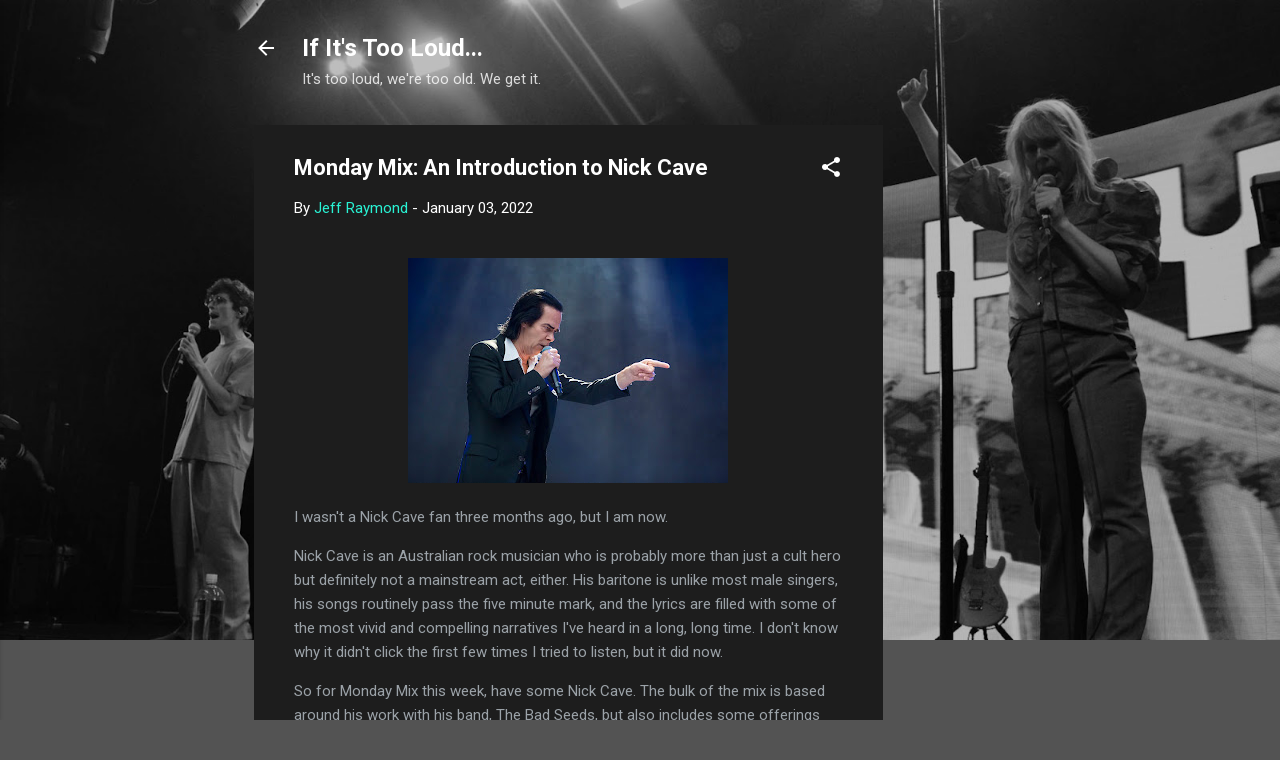

--- FILE ---
content_type: text/html; charset=utf-8
request_url: https://www.google.com/recaptcha/api2/aframe
body_size: 270
content:
<!DOCTYPE HTML><html><head><meta http-equiv="content-type" content="text/html; charset=UTF-8"></head><body><script nonce="WjzR4pp6iDZjyDPPp-SMCg">/** Anti-fraud and anti-abuse applications only. See google.com/recaptcha */ try{var clients={'sodar':'https://pagead2.googlesyndication.com/pagead/sodar?'};window.addEventListener("message",function(a){try{if(a.source===window.parent){var b=JSON.parse(a.data);var c=clients[b['id']];if(c){var d=document.createElement('img');d.src=c+b['params']+'&rc='+(localStorage.getItem("rc::a")?sessionStorage.getItem("rc::b"):"");window.document.body.appendChild(d);sessionStorage.setItem("rc::e",parseInt(sessionStorage.getItem("rc::e")||0)+1);localStorage.setItem("rc::h",'1769097645284');}}}catch(b){}});window.parent.postMessage("_grecaptcha_ready", "*");}catch(b){}</script></body></html>